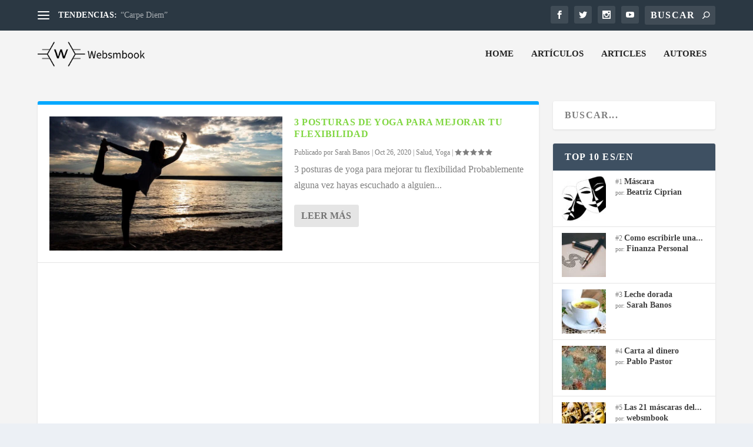

--- FILE ---
content_type: text/css
request_url: https://websmbook.com/wp-content/litespeed/ucss/7cf1ec6cf5ba017a611ec4cd596e22a2.css?ver=e66e4
body_size: 4053
content:
@font-face{font-display:swap;font-family:"FontAwesome";src:url(/wp-content/plugins/subscribe-to-comments-reloaded/includes/fonts/fontawesome-webfont.eot?v=4.7.0);src:url(/wp-content/plugins/subscribe-to-comments-reloaded/includes/fonts/fontawesome-webfont.eot?#iefix&v=4.7.0)format("embedded-opentype"),url(/wp-content/plugins/subscribe-to-comments-reloaded/includes/fonts/fontawesome-webfont.woff2?v=4.7.0)format("woff2"),url(/wp-content/plugins/subscribe-to-comments-reloaded/includes/fonts/fontawesome-webfont.woff?v=4.7.0)format("woff"),url(/wp-content/plugins/subscribe-to-comments-reloaded/includes/fonts/fontawesome-webfont.ttf?v=4.7.0)format("truetype"),url(/wp-content/plugins/subscribe-to-comments-reloaded/includes/fonts/fontawesome-webfont.svg?v=4.7.0#fontawesomeregular)format("svg");font-weight:400;font-style:normal}@font-face{font-display:swap;font-family:"Material Icons";font-style:normal;font-weight:400;src:local("Material Icons"),local("MaterialIcons-Regular"),url(/wp-content/plugins/wp-user-avatar/assets/css/material-icons/MaterialIcons-Regular.woff2)format("woff2"),url(/wp-content/plugins/wp-user-avatar/assets/css/material-icons/MaterialIcons-Regular.woff)format("woff")}p:has(+.ppress-paywall-message-wrap){margin-bottom:0}.wpp-list li{overflow:hidden;float:none;clear:both;margin-bottom:1rem}.wpp-list li:last-of-type,p:last-of-type{margin-bottom:0}.wpp-thumbnail{display:inline;float:left;margin:0 1rem 0 0;border:0}.post-stats,.wpp-meta{display:block;font-size:.8em}a,article,div,footer,form,h1,h2,h4,header,html,img,label,li,nav,span,strong{margin:0;padding:0;border:0;font:inherit;vertical-align:baseline}body{background:#ecf0f5;color:rgba(0,0,0,.5);font-family:Open Sans,sans-serif;font-size:14px;font-weight:400;-webkit-font-smoothing:antialiased;-moz-osx-font-smoothing:grayscale}body,p,ul{padding:0;border:0;font:inherit;vertical-align:baseline}body,ul{margin:0;line-height:1.7em}ul{list-style:none;list-style-type:disc;padding:.7em 0 .3em 1.143em}article,footer,header,nav{display:block}strong{font-weight:700}a,p{word-break:break-word;word-wrap:break-word}a,h1,h2,h4{color:rgba(0,0,0,.75)}a{text-decoration:none}.et_pb_extra_module .post-meta .rating-stars .rating-star:before,a:visited{color:inherit}h1,h2,h4{padding-bottom:10px;font-family:Open Sans;font-weight:700;letter-spacing:.5px;line-height:1.3em;text-transform:uppercase}h1{font-size:26px}h2{font-size:22px}h4{font-size:18px}p{margin:0 0 1.6em;line-height:1.7em}ul li{margin-bottom:.7em}.clearfix:after{width:0;overflow:hidden}img{height:auto;max-width:100%}input,input[type=search]{outline:0;background:rgba(0,0,0,.05);border:0;border-radius:3px;-webkit-box-shadow:none;box-shadow:none;-webkit-box-sizing:border-box;box-sizing:border-box;padding:10px 12px;color:rgba(0,0,0,.6);font-family:inherit;font-size:inherit;font-weight:inherit;line-height:normal;-webkit-transition:.3s ease;transition:.3s ease}input:focus,input[type=search]:focus{background:rgba(0,0,0,.1);color:rgba(0,0,0,.75)}input::-webkit-input-placeholder,input[type=search]::-webkit-input-placeholder{color:inherit;font-size:inherit;font-family:inherit;font-weight:600;letter-spacing:1.2px;text-transform:uppercase}input:-ms-input-placeholder,input[type=search]:-ms-input-placeholder{color:inherit;font-size:inherit;font-family:inherit;font-weight:600;letter-spacing:1.2px;text-transform:uppercase}input::-ms-input-placeholder,input[type=search]::-ms-input-placeholder{color:inherit;font-size:inherit;font-family:inherit;font-weight:600;letter-spacing:1.2px;text-transform:uppercase}input::-webkit-search-cancel-button,input::-webkit-search-decoration,input::-webkit-search-results-button,input::-webkit-search-results-decoration,input[type=search]::-webkit-search-cancel-button,input[type=search]::-webkit-search-decoration,input[type=search]::-webkit-search-results-button,input[type=search]::-webkit-search-results-decoration{display:none}.read-more-button,button:not(.et_pb_menu__icon){outline:0;display:inline-block;background:rgba(0,0,0,.1);padding:10px 12px;border:0;border-style:solid;border-radius:3px;-webkit-box-shadow:none;box-shadow:none;font-family:inherit;font-size:inherit;font-weight:600;line-height:normal;text-shadow:none;text-transform:uppercase;cursor:pointer;-webkit-transition:.3s ease;transition:.3s ease;border-color:#fff}button:not(.et_pb_menu__icon){color:rgba(0,0,0,.6)}.read-more-button:hover,button:hover:not(.et_pb_menu__icon){background:rgba(0,0,0,.2);color:rgba(0,0,0,.75);text-shadow:none}.read-more-button,.read-more-button:visited,button:visited:not(.et_pb_menu__icon){color:rgba(0,0,0,.6)}#top-header .container,.read-more-button{-webkit-box-align:center;-ms-flex-align:center;align-items:center}.read-more-button{display:-webkit-box;display:-ms-flexbox;display:flex;-webkit-box-orient:horizontal;-webkit-box-direction:normal;-ms-flex-direction:row;flex-direction:row;padding:10px 12px;float:left}.read-more-button:after{content:"";margin:1px 0 0-5px;opacity:0;color:inherit!important}.read-more-button:hover:after{margin:1px 0 0 6px;opacity:1}#back_to_top{z-index:999;position:fixed!important;right:0;bottom:125px;display:block;background:rgba(0,0,0,.4);padding:5px;border-radius:3px 0 0 3px;font-size:30px;text-align:center;text-decoration:none;-webkit-transition:1s cubic-bezier(.77,0,.175,1);transition:1s cubic-bezier(.77,0,.175,1);cursor:pointer;-webkit-transform:translateX(100%);transform:translateX(100%);visibility:hidden;-webkit-transition:.3s ease;transition:.3s ease;font-weight:400}#back_to_top::before{content:""}#et-info .et-top-search .et-search-submit:before,.et-extra-icon:before{position:relative;-webkit-transition:.3s ease;transition:.3s ease}#back_to_top,#et-info .et-top-search .et-search-submit:before,.et-extra-icon:before,.et_pb_extra_overlay:before,.rating-star:before{color:#fff;font-family:ET-Extra!important;speak:none;font-style:normal;-webkit-font-feature-settings:normal;font-feature-settings:normal;font-variant:normal;text-transform:none;line-height:inherit!important}.et-extra-icon:before,.et_pb_extra_overlay:before,.rating-star:before{font-weight:400}.rating-star:before{position:relative}.et-extra-icon,.rating-star:before,.read-more-button:after{-webkit-transition:.3s ease;transition:.3s ease}.read-more-button:after{position:relative;font-family:ET-Extra!important;speak:none;font-style:normal;font-weight:400;-webkit-font-feature-settings:normal;font-feature-settings:normal;font-variant:normal;text-transform:none;line-height:inherit!important}.et-extra-icon{display:inline-block;background:rgba(0,0,0,.1);width:30px;height:30px;border-radius:3px;color:#fff;font-size:16px;line-height:30px;text-align:center}.et-extra-icon-facebook:before{content:""}.et-extra-icon-facebook.et-extra-icon-background-hover:hover{background:#39579a!important}.et-extra-icon-twitter:before{content:""}.et-extra-icon-twitter.et-extra-icon-background-hover:hover{background:#01aced!important}.et-extra-icon-instagram:before{content:""}.et-extra-icon-instagram.et-extra-icon-background-hover:hover{background:#517fa4!important}.et-extra-icon-youtube:before{content:""}.et-extra-icon-youtube.et-extra-icon-background-hover:hover{background:#a8240f!important}.rating-star{position:relative}.rating-star:before{top:0;left:0;margin:0;color:rgba(0,0,0,.5);font-size:12px}.rating-star,.rating-stars,header.header li{display:inline-block}.rating-stars .rating-star{width:10px;top:1px}.rating-stars .rating-star:before{content:""}.et_pb_extra_overlay,.et_pb_extra_overlay:before{position:absolute;-webkit-transition:.3s ease;transition:.3s ease}.et_pb_extra_overlay{z-index:3;top:0;left:0;display:block;background:rgba(0,0,0,.3);width:100%;height:100%;opacity:0}.et_pb_extra_overlay:hover{opacity:1}.et_pb_extra_overlay:hover:before{top:50%}.et_pb_extra_overlay:before{content:"";top:60%;left:50%;display:inline-block;-webkit-transform:translate(-50%,-50%);transform:translate(-50%,-50%);font-size:32px}#page-container{background:0 0}.container{position:relative;width:90%;max-width:1280px;margin:0 auto}#main-content{padding-top:40px}#content-area{-webkit-box-orient:horizontal;-webkit-box-direction:normal;-ms-flex-direction:row;flex-direction:row;-ms-flex-wrap:nowrap;flex-wrap:nowrap;width:100%}.et_pb_extra_column_main,.et_pb_extra_column_sidebar{-webkit-box-orient:vertical;-webkit-box-direction:normal;-ms-flex-direction:column;flex-direction:column}#content-area,.et_pb_extra_column_main{display:-webkit-box;display:-ms-flexbox;display:flex}.et_pb_extra_column_main{max-width:100%;min-width:100%;-ms-flex-preferred-size:100%;flex-basis:100%}.with_sidebar .et_pb_extra_column_main{width:75%;max-width:75%;min-width:75%;-ms-flex-preferred-size:75%;flex-basis:75%;padding:0 12px 0 0}.et_pb_extra_column_sidebar{display:none;width:25%;max-width:25%;min-width:25%;-ms-flex-preferred-size:25%;flex-basis:25%;padding:0 0 0 12px}.with_sidebar .et_pb_extra_column_sidebar{display:inline-block;display:-webkit-box;display:-ms-flexbox;display:flex}.archive .paginated_page,.et_pb_extra_module{max-width:100%}.et_pb_extra_column_main{overflow:visible;width:100%;padding:0}#top-header,header.header{z-index:2000;position:relative}header.header ul{list-style:none;padding:0;line-height:1;-webkit-box-sizing:border-box;box-sizing:border-box}header.header li{position:relative;margin:0}header.header #et-navigation a,header.header #top-header a{-webkit-transition:.5s;transition:.5s}#top-header{z-index:1;background:#2b3843;padding:10px 0}#top-header .container{-ms-flex-wrap:wrap;flex-wrap:wrap;-webkit-box-pack:justify;-ms-flex-pack:justify;justify-content:space-between}#et-info,#et-info .et-extra-social-icons,#top-header .container{display:-webkit-box;display:-ms-flexbox;display:flex;-webkit-box-orient:horizontal;-webkit-box-direction:normal;-ms-flex-direction:row;flex-direction:row}#et-info{-ms-flex-wrap:wrap;flex-wrap:wrap;margin:0 0-10px}#et-info .et-extra-social-icons{padding:0}#et-info .et-extra-social-icons li{margin:0 0 10px 10px}#et-info .et-extra-social-icons .et-extra-icon{background:rgba(255,255,255,.1)}#et-info .et-extra-social-icons .et-extra-icon:before{font-size:14px}#et-info .et-top-search{position:relative;margin:0 0 10px 10px}#et-info .et-top-search .et-search-field{background:rgba(255,255,255,.1);width:120px;-webkit-box-sizing:border-box;box-sizing:border-box;margin:0;padding:7px 10px;color:#fff;font-weight:600;-webkit-appearance:none}#et-info .et-top-search .et-search-field:focus{background:rgba(255,255,255,.2);color:#fff}#et-info .et-top-search .et-search-submit{position:absolute;top:50%;right:10px;background:0;padding:0;margin-top:-9.5px;border:0;font-size:inherit;line-height:normal;font-family:inherit;letter-spacing:normal}#et-info .et-top-search .et-search-submit:before{content:"";font-size:12px;font-weight:600}#et-secondary-nav{margin:-10px 0}header.header .et-trending{position:relative;padding:15px 0}header.header .et-trending-post{display:none;font-size:14px;line-height:1.3em}header.header .et-trending-post a,header.header .et-trending-post a:visited{color:rgba(255,255,255,.6)}header.header .et-trending-post:first-child{display:block}#et-trending{display:none;-webkit-box-align:center;-ms-flex-align:center;align-items:center}#et-trending-button{display:inline-block;width:20px;height:20px;margin:0 15px 0 0;padding:3px 0;-webkit-box-sizing:border-box;box-sizing:border-box}#et-trending-button span{display:block;background:#fff;width:20px;height:2px;border-radius:3px;-webkit-transition:.3s ease;transition:.3s ease}#et-trending-button span:nth-child(2),.show-menu-button span:nth-child(2){margin:4px 0}#et-trending-label{margin:0 5px 0 0;padding:0;color:#fff;font-size:14px;font-weight:600;vertical-align:middle}#et-trending-container,#et-trending-label{display:inline-block}#main-header .container,.et-trending #et-trending{display:-webkit-box;display:-ms-flexbox;display:flex}#main-header{background:#3e5062;margin:0}#main-header .container{-webkit-box-align:stretch;-ms-flex-align:stretch;align-items:stretch;-ms-flex-wrap:wrap;flex-wrap:wrap;-webkit-box-orient:horizontal;-webkit-box-direction:normal;-ms-flex-direction:row;flex-direction:row;-webkit-box-pack:justify;-ms-flex-pack:justify;justify-content:space-between}#logo,.logo{display:block}.logo{height:64px;margin:30px 0;-webkit-transition:height .5s,margin .5s;transition:height .5s,margin .5s;-webkit-transform:translateZ(0);transform:translateZ(0)}#logo{width:auto;height:100%}.left-right #logo,.logo{-webkit-box-ordinal-group:2;-ms-flex-order:1;order:1}#et-navigation,#et-navigation>ul{display:-webkit-box;display:-ms-flexbox;display:flex}#et-navigation{-webkit-box-align:end;-ms-flex-align:end;align-items:flex-end}#et-navigation>ul{-webkit-box-orient:horizontal;-webkit-box-direction:normal;-ms-flex-direction:row;flex-direction:row;-ms-flex-wrap:wrap;flex-wrap:wrap}#et-navigation>ul>li{display:inline-block;text-transform:uppercase;margin:0 15px}#et-navigation>ul>li>a{position:relative;display:block;border:0;padding:0 0 54px;font-weight:600}#et-navigation>ul>li>a:hover:before{-webkit-transform:translateY(18px);transform:translateY(18px);opacity:1}#et-navigation>ul>li>a:before,.show-menu-button span{height:2px;-webkit-transition:.3s ease;transition:.3s ease}#et-navigation>ul>li>a:before{content:"";position:absolute;top:10px;left:0;background:#fff;width:100%;-webkit-transform:translateY(24px);transform:translateY(24px);opacity:0;background-color:#2ea3f2}#et-navigation li a{padding:15px 0;border-bottom:1px solid rgba(255,255,255,.1);font-weight:600;color:rgba(255,255,255,.6);text-transform:uppercase}#et-navigation li a:hover{background:0}#et-navigation,.left-right #et-navigation{-webkit-box-ordinal-group:4;-ms-flex-order:3;order:3}#et-menu li{font-size:16px}#et-mobile-navigation,.show-menu p{display:none}#et-mobile-navigation nav{position:absolute;top:100%;left:0;background:#232323}.show-menu-button{display:block;background:#fff;width:32px;height:32px;border-radius:3px;-webkit-box-sizing:border-box;box-sizing:border-box;padding:9px 6px;cursor:pointer;-webkit-user-select:none;-moz-user-select:none;-ms-user-select:none;user-select:none}.show-menu-button span{display:block;background:rgba(0,0,0,.75);width:20px;border-radius:3px;-webkit-transform-origin:center;transform-origin:center}.archive h1{line-height:24px;margin:0 0 7px}.et_pb_module{border-color:#00a8ff}.et_pb_extra_module{display:-webkit-box;display:-ms-flexbox;display:flex;-webkit-box-orient:vertical;-webkit-box-direction:normal;-ms-flex-direction:column;flex-direction:column;-webkit-box-align:start;-ms-flex-align:start;align-items:flex-start;-ms-flex-line-pack:start;align-content:flex-start;background:#fff;border-top:6px solid #00a8ff;border-radius:3px;-webkit-box-shadow:0 1px 3px rgba(0,0,0,.1);box-shadow:0 1px 3px rgba(0,0,0,.1);-webkit-box-sizing:border-box;box-sizing:border-box;margin:0 0 24px;overflow:hidden}.et_pb_extra_module:last-child{-webkit-box-flex:100;-ms-flex-positive:100;flex-grow:100}.et_pb_extra_module .post-meta{margin:0 0 5px;padding:0 0 0 60px;color:rgba(0,0,0,.5);font-size:12px}.et_pb_extra_module .post-meta a{color:inherit;text-decoration:none}.post-module{-webkit-box-align:stretch;-ms-flex-align:stretch;align-items:stretch}.posts-blog-feed-module .paginated_content{width:100%}.posts-blog-feed-module .hentry{display:-webkit-box;display:-ms-flexbox;display:flex;border-bottom:1px solid rgba(0,0,0,.1);padding:20px;-webkit-box-align:start;-ms-flex-align:start;align-items:flex-start}.posts-blog-feed-module .header{width:50%;padding:0 10px 0 0}.posts-blog-feed-module .header a,.posts-blog-feed-module .hentry.has-post-thumbnail .header{position:relative;display:block}.et_pb_widget,.posts-blog-feed-module .header img{display:block;width:100%}.posts-blog-feed-module .post-content{width:50%;padding:0 0 0 10px}.posts-blog-feed-module .post-content:after{content:"";display:block;clear:both}.posts-blog-feed-module .post-meta{padding:0}.posts-blog-feed-module .post-title{font-size:16px}.posts-blog-feed-module .excerpt p{padding:0 0 20px}.et_pb_widget .screen-reader-text,.et_pb_widget.widget_search .screen-reader-text,.et_pb_widget.widget_search .wp-block-search__label,.posts-blog-feed-module.standard .hentry .header{display:none}.posts-blog-feed-module.standard .hentry .post-content{width:100%}.posts-blog-feed-module.standard .hentry.type-post.has-post-thumbnail .header{width:50%;display:block}.posts-blog-feed-module.standard .hentry.type-post.has-post-thumbnail .post-content{width:50%}.et_pb_widget{background:#fff;border-radius:3px;-webkit-box-shadow:0 1px 3px rgba(0,0,0,.1);box-shadow:0 1px 3px rgba(0,0,0,.1);margin:0 0 24px;overflow:hidden}.et_pb_widget ul li{margin-bottom:0!important}.et_pb_widget li{border-bottom:1px solid rgba(0,0,0,.1);margin:0;padding:15px 20px;font-size:12px;line-height:1.3em}.et_pb_widget li:last-child{border:0}.et_pb_widget a{font-size:14px;font-weight:600;line-height:1.3em}.et_pb_widget a,.et_pb_widget a:visited{color:rgba(0,0,0,.75)}.et_pb_widget.widget_search{background:0}.et_pb_widget.widget_search .wp-block-search__input{background:#fff;width:100%;padding:15px 20px;color:rgba(0,0,0,.5);-webkit-appearance:none;border:0}.et_pb_widget.widget_search .wp-block-search__input:focus{background:#fff;color:rgba(0,0,0,.75)}.et_pb_widget ul{list-style:none;padding:0}.et-social-facebook a.icon:before{content:""}.et-social-twitter a.icon:before{content:""}.et-social-instagram a.icon:before{content:""}*{-webkit-box-sizing:border-box;box-sizing:border-box}.et_pb_module.et_pb_text_align_center{text-align:center}.et_builder_inner_content{position:relative;z-index:1}.et_pb_css_mix_blend_mode_passthrough{mix-blend-mode:unset!important}.et_pb_module,.et_pb_with_background{position:relative;background-size:cover;background-position:50%;background-repeat:no-repeat}.et_pb_with_border{position:relative;border:0 solid #333}.screen-reader-text{border:0;clip:rect(1px,1px,1px,1px);-webkit-clip-path:inset(50%);clip-path:inset(50%);height:1px;margin:-1px;overflow:hidden;padding:0;position:absolute!important;width:1px;word-wrap:normal!important}.et_pb_module{-webkit-animation-timing-function:linear;animation-timing-function:linear;-webkit-animation-duration:.2s;animation-duration:.2s}@media (min-width:981px){.et_pb_section div.et_pb_row .et_pb_column .et_pb_module:last-child{margin-bottom:0}}@media (max-width:980px){.et_pb_column .et_pb_module{margin-bottom:30px}.et_pb_row .et_pb_column .et_pb_module:last-child{margin-bottom:0}}.clearfix:after{visibility:hidden;display:block;font-size:0;content:" ";clear:both;height:0}.et_pb_pagebuilder_layout .post-content a{color:inherit}@font-face{font-display:swap;font-family:ET-Extra;src:url(/wp-content/themes/Extra/fonts/ET-Extra.eot);src:url(/wp-content/themes/Extra/fonts/ET-Extra.eot?#iefix)format("embedded-opentype"),url(/wp-content/themes/Extra/fonts/ET-Extra.woff)format("woff"),url(/wp-content/themes/Extra/fonts/ET-Extra.ttf)format("truetype"),url(/wp-content/themes/Extra/fonts/ET-Extra.svg#ET-Extra)format("svg");font-weight:400;font-style:normal;font-display:swap}@media only screen and (min-width:1024px){#main-header-wrapper{-webkit-transition:height .5s;transition:height .5s}}@media only screen and (max-width:1024px){#content-area{display:-webkit-box;display:-ms-flexbox;display:flex;-ms-flex-wrap:wrap;flex-wrap:wrap}.et_pb_extra_column_main,.et_pb_extra_column_sidebar{width:100%;max-width:100%;min-width:100%;-ms-flex-preferred-size:100%;flex-basis:100%;-webkit-box-orient:vertical;-webkit-box-direction:normal;-ms-flex-direction:column;flex-direction:column;-ms-flex-wrap:wrap;flex-wrap:wrap;padding:0;float:none;clear:both}.with_sidebar .et_pb_extra_column_main,.with_sidebar .et_pb_extra_column_sidebar{width:100%!important;min-width:100%;max-width:100%;-ms-flex-preferred-size:100%!important;flex-basis:100%!important;padding:0!important;float:none;clear:both}#et-navigation>ul,#top-header{display:none}#et-info{border-bottom:1px solid rgba(255,255,255,.1);padding:0 0 10px;margin:0}#et-info,#et-info .et-extra-social-icons{-ms-flex-wrap:wrap;flex-wrap:wrap}#et-info .et-extra-social-icons li,#et-info .et-top-search{margin:0 10px 10px 0}#et-info .et-extra-social-icons .et-extra-icon{border:0;padding:0}.logo{height:50px}#et-navigation{-webkit-box-align:center;-ms-flex-align:center;align-items:center}#et-navigation a{display:block;padding:20px 0}#et-mobile-navigation{display:block}#et-mobile-navigation nav{display:none;width:100%;padding:40px 40px 20px;border-radius:0 0 3px 3px;overflow:hidden}.et_pb_extra_module{-webkit-box-orient:horizontal;-webkit-box-direction:normal;-ms-flex-direction:row;flex-direction:row;-ms-flex-wrap:wrap;flex-wrap:wrap}}@media only screen and (max-width:480px){#et-info .et-top-search{width:100%;margin:0 0 10px}#et-info .et-top-search .et-search-field{width:100%}#et-mobile-navigation nav{padding:20px 20px 0}.et_pb_extra_module,.posts-blog-feed-module .hentry{-ms-flex-wrap:wrap;flex-wrap:wrap;-webkit-box-orient:horizontal;-webkit-box-direction:normal;-ms-flex-direction:row;flex-direction:row}.posts-blog-feed-module .hentry .header,.posts-blog-feed-module .hentry .post-content{width:100%!important}.posts-blog-feed-module .hentry .header{padding:0;margin-bottom:20px}}#main-header,#page-container{background-color:#f4f4f4}#et-menu li a{font-size:15px}#et-menu>li a{color:rgba(10,10,10,.89)}#et-menu>li>a:hover{color:#2ea3f2}#et-mobile-navigation nav{background-color:#2b3843}@media only screen and (min-width:768px){#main-header .logo{height:41.6px;margin:19.2px 0}.header.left-right #et-navigation>ul>li>a{padding-bottom:32.5px}}.et_pb_extra_column_main>h1:first-child{display:none}